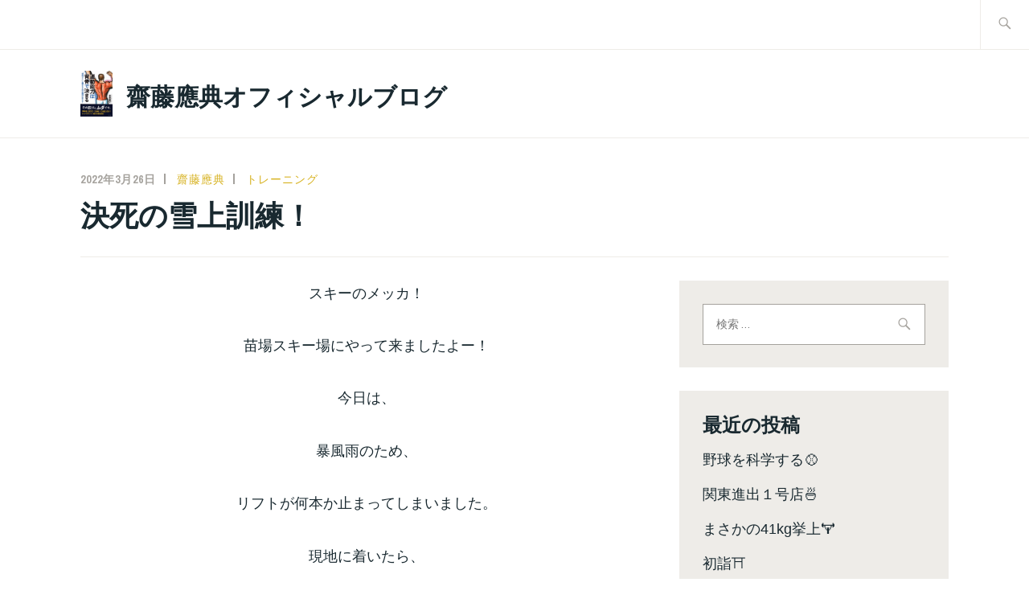

--- FILE ---
content_type: text/html; charset=UTF-8
request_url: https://blog.masanorisaito.com/2022/03/26/%E6%B1%BA%E6%AD%BB%E3%81%AE%E9%9B%AA%E4%B8%8A%E8%A8%93%E7%B7%B4%EF%BC%81/
body_size: 76297
content:
<!DOCTYPE html>
<html lang="ja" itemscope itemtype="http://schema.org/WebPage">
<head>
<meta charset="UTF-8">
<meta name="viewport" content="width=device-width, initial-scale=1">
<link rel="profile" href="http://gmpg.org/xfn/11">
<link rel="pingback" href="https://blog.masanorisaito.com/xmlrpc.php">

<title>決死の雪上訓練！ &#8211; 齋藤應典オフィシャルブログ</title>
<meta name='robots' content='max-image-preview:large' />
	<style>img:is([sizes="auto" i], [sizes^="auto," i]) { contain-intrinsic-size: 3000px 1500px }</style>
	<link rel='dns-prefetch' href='//stats.wp.com' />
<link rel='dns-prefetch' href='//fonts.googleapis.com' />
<link rel='dns-prefetch' href='//v0.wordpress.com' />
<link rel="alternate" type="application/rss+xml" title="齋藤應典オフィシャルブログ &raquo; フィード" href="https://blog.masanorisaito.com/feed/" />
<link rel="alternate" type="application/rss+xml" title="齋藤應典オフィシャルブログ &raquo; コメントフィード" href="https://blog.masanorisaito.com/comments/feed/" />
<script type="text/javascript">
/* <![CDATA[ */
window._wpemojiSettings = {"baseUrl":"https:\/\/s.w.org\/images\/core\/emoji\/16.0.1\/72x72\/","ext":".png","svgUrl":"https:\/\/s.w.org\/images\/core\/emoji\/16.0.1\/svg\/","svgExt":".svg","source":{"concatemoji":"https:\/\/blog.masanorisaito.com\/wp-includes\/js\/wp-emoji-release.min.js"}};
/*! This file is auto-generated */
!function(s,n){var o,i,e;function c(e){try{var t={supportTests:e,timestamp:(new Date).valueOf()};sessionStorage.setItem(o,JSON.stringify(t))}catch(e){}}function p(e,t,n){e.clearRect(0,0,e.canvas.width,e.canvas.height),e.fillText(t,0,0);var t=new Uint32Array(e.getImageData(0,0,e.canvas.width,e.canvas.height).data),a=(e.clearRect(0,0,e.canvas.width,e.canvas.height),e.fillText(n,0,0),new Uint32Array(e.getImageData(0,0,e.canvas.width,e.canvas.height).data));return t.every(function(e,t){return e===a[t]})}function u(e,t){e.clearRect(0,0,e.canvas.width,e.canvas.height),e.fillText(t,0,0);for(var n=e.getImageData(16,16,1,1),a=0;a<n.data.length;a++)if(0!==n.data[a])return!1;return!0}function f(e,t,n,a){switch(t){case"flag":return n(e,"\ud83c\udff3\ufe0f\u200d\u26a7\ufe0f","\ud83c\udff3\ufe0f\u200b\u26a7\ufe0f")?!1:!n(e,"\ud83c\udde8\ud83c\uddf6","\ud83c\udde8\u200b\ud83c\uddf6")&&!n(e,"\ud83c\udff4\udb40\udc67\udb40\udc62\udb40\udc65\udb40\udc6e\udb40\udc67\udb40\udc7f","\ud83c\udff4\u200b\udb40\udc67\u200b\udb40\udc62\u200b\udb40\udc65\u200b\udb40\udc6e\u200b\udb40\udc67\u200b\udb40\udc7f");case"emoji":return!a(e,"\ud83e\udedf")}return!1}function g(e,t,n,a){var r="undefined"!=typeof WorkerGlobalScope&&self instanceof WorkerGlobalScope?new OffscreenCanvas(300,150):s.createElement("canvas"),o=r.getContext("2d",{willReadFrequently:!0}),i=(o.textBaseline="top",o.font="600 32px Arial",{});return e.forEach(function(e){i[e]=t(o,e,n,a)}),i}function t(e){var t=s.createElement("script");t.src=e,t.defer=!0,s.head.appendChild(t)}"undefined"!=typeof Promise&&(o="wpEmojiSettingsSupports",i=["flag","emoji"],n.supports={everything:!0,everythingExceptFlag:!0},e=new Promise(function(e){s.addEventListener("DOMContentLoaded",e,{once:!0})}),new Promise(function(t){var n=function(){try{var e=JSON.parse(sessionStorage.getItem(o));if("object"==typeof e&&"number"==typeof e.timestamp&&(new Date).valueOf()<e.timestamp+604800&&"object"==typeof e.supportTests)return e.supportTests}catch(e){}return null}();if(!n){if("undefined"!=typeof Worker&&"undefined"!=typeof OffscreenCanvas&&"undefined"!=typeof URL&&URL.createObjectURL&&"undefined"!=typeof Blob)try{var e="postMessage("+g.toString()+"("+[JSON.stringify(i),f.toString(),p.toString(),u.toString()].join(",")+"));",a=new Blob([e],{type:"text/javascript"}),r=new Worker(URL.createObjectURL(a),{name:"wpTestEmojiSupports"});return void(r.onmessage=function(e){c(n=e.data),r.terminate(),t(n)})}catch(e){}c(n=g(i,f,p,u))}t(n)}).then(function(e){for(var t in e)n.supports[t]=e[t],n.supports.everything=n.supports.everything&&n.supports[t],"flag"!==t&&(n.supports.everythingExceptFlag=n.supports.everythingExceptFlag&&n.supports[t]);n.supports.everythingExceptFlag=n.supports.everythingExceptFlag&&!n.supports.flag,n.DOMReady=!1,n.readyCallback=function(){n.DOMReady=!0}}).then(function(){return e}).then(function(){var e;n.supports.everything||(n.readyCallback(),(e=n.source||{}).concatemoji?t(e.concatemoji):e.wpemoji&&e.twemoji&&(t(e.twemoji),t(e.wpemoji)))}))}((window,document),window._wpemojiSettings);
/* ]]> */
</script>
<style id='wp-emoji-styles-inline-css' type='text/css'>

	img.wp-smiley, img.emoji {
		display: inline !important;
		border: none !important;
		box-shadow: none !important;
		height: 1em !important;
		width: 1em !important;
		margin: 0 0.07em !important;
		vertical-align: -0.1em !important;
		background: none !important;
		padding: 0 !important;
	}
</style>
<link rel='stylesheet' id='wp-block-library-css' href='https://blog.masanorisaito.com/wp-includes/css/dist/block-library/style.min.css' type='text/css' media='all' />
<style id='classic-theme-styles-inline-css' type='text/css'>
/*! This file is auto-generated */
.wp-block-button__link{color:#fff;background-color:#32373c;border-radius:9999px;box-shadow:none;text-decoration:none;padding:calc(.667em + 2px) calc(1.333em + 2px);font-size:1.125em}.wp-block-file__button{background:#32373c;color:#fff;text-decoration:none}
</style>
<link rel='stylesheet' id='mediaelement-css' href='https://blog.masanorisaito.com/wp-includes/js/mediaelement/mediaelementplayer-legacy.min.css' type='text/css' media='all' />
<link rel='stylesheet' id='wp-mediaelement-css' href='https://blog.masanorisaito.com/wp-includes/js/mediaelement/wp-mediaelement.min.css' type='text/css' media='all' />
<style id='jetpack-sharing-buttons-style-inline-css' type='text/css'>
.jetpack-sharing-buttons__services-list{display:flex;flex-direction:row;flex-wrap:wrap;gap:0;list-style-type:none;margin:5px;padding:0}.jetpack-sharing-buttons__services-list.has-small-icon-size{font-size:12px}.jetpack-sharing-buttons__services-list.has-normal-icon-size{font-size:16px}.jetpack-sharing-buttons__services-list.has-large-icon-size{font-size:24px}.jetpack-sharing-buttons__services-list.has-huge-icon-size{font-size:36px}@media print{.jetpack-sharing-buttons__services-list{display:none!important}}.editor-styles-wrapper .wp-block-jetpack-sharing-buttons{gap:0;padding-inline-start:0}ul.jetpack-sharing-buttons__services-list.has-background{padding:1.25em 2.375em}
</style>
<style id='global-styles-inline-css' type='text/css'>
:root{--wp--preset--aspect-ratio--square: 1;--wp--preset--aspect-ratio--4-3: 4/3;--wp--preset--aspect-ratio--3-4: 3/4;--wp--preset--aspect-ratio--3-2: 3/2;--wp--preset--aspect-ratio--2-3: 2/3;--wp--preset--aspect-ratio--16-9: 16/9;--wp--preset--aspect-ratio--9-16: 9/16;--wp--preset--color--black: #192930;--wp--preset--color--cyan-bluish-gray: #abb8c3;--wp--preset--color--white: #ffffff;--wp--preset--color--pale-pink: #f78da7;--wp--preset--color--vivid-red: #cf2e2e;--wp--preset--color--luminous-vivid-orange: #ff6900;--wp--preset--color--luminous-vivid-amber: #fcb900;--wp--preset--color--light-green-cyan: #7bdcb5;--wp--preset--color--vivid-green-cyan: #00d084;--wp--preset--color--pale-cyan-blue: #8ed1fc;--wp--preset--color--vivid-cyan-blue: #0693e3;--wp--preset--color--vivid-purple: #9b51e0;--wp--preset--color--dark-gray: #474f53;--wp--preset--color--medium-gray: #a5a29d;--wp--preset--color--light-gray: #eeece8;--wp--preset--color--yellow: #d7b221;--wp--preset--color--dark-yellow: #9c8012;--wp--preset--gradient--vivid-cyan-blue-to-vivid-purple: linear-gradient(135deg,rgba(6,147,227,1) 0%,rgb(155,81,224) 100%);--wp--preset--gradient--light-green-cyan-to-vivid-green-cyan: linear-gradient(135deg,rgb(122,220,180) 0%,rgb(0,208,130) 100%);--wp--preset--gradient--luminous-vivid-amber-to-luminous-vivid-orange: linear-gradient(135deg,rgba(252,185,0,1) 0%,rgba(255,105,0,1) 100%);--wp--preset--gradient--luminous-vivid-orange-to-vivid-red: linear-gradient(135deg,rgba(255,105,0,1) 0%,rgb(207,46,46) 100%);--wp--preset--gradient--very-light-gray-to-cyan-bluish-gray: linear-gradient(135deg,rgb(238,238,238) 0%,rgb(169,184,195) 100%);--wp--preset--gradient--cool-to-warm-spectrum: linear-gradient(135deg,rgb(74,234,220) 0%,rgb(151,120,209) 20%,rgb(207,42,186) 40%,rgb(238,44,130) 60%,rgb(251,105,98) 80%,rgb(254,248,76) 100%);--wp--preset--gradient--blush-light-purple: linear-gradient(135deg,rgb(255,206,236) 0%,rgb(152,150,240) 100%);--wp--preset--gradient--blush-bordeaux: linear-gradient(135deg,rgb(254,205,165) 0%,rgb(254,45,45) 50%,rgb(107,0,62) 100%);--wp--preset--gradient--luminous-dusk: linear-gradient(135deg,rgb(255,203,112) 0%,rgb(199,81,192) 50%,rgb(65,88,208) 100%);--wp--preset--gradient--pale-ocean: linear-gradient(135deg,rgb(255,245,203) 0%,rgb(182,227,212) 50%,rgb(51,167,181) 100%);--wp--preset--gradient--electric-grass: linear-gradient(135deg,rgb(202,248,128) 0%,rgb(113,206,126) 100%);--wp--preset--gradient--midnight: linear-gradient(135deg,rgb(2,3,129) 0%,rgb(40,116,252) 100%);--wp--preset--font-size--small: 13px;--wp--preset--font-size--medium: 20px;--wp--preset--font-size--large: 36px;--wp--preset--font-size--x-large: 42px;--wp--preset--spacing--20: 0.44rem;--wp--preset--spacing--30: 0.67rem;--wp--preset--spacing--40: 1rem;--wp--preset--spacing--50: 1.5rem;--wp--preset--spacing--60: 2.25rem;--wp--preset--spacing--70: 3.38rem;--wp--preset--spacing--80: 5.06rem;--wp--preset--shadow--natural: 6px 6px 9px rgba(0, 0, 0, 0.2);--wp--preset--shadow--deep: 12px 12px 50px rgba(0, 0, 0, 0.4);--wp--preset--shadow--sharp: 6px 6px 0px rgba(0, 0, 0, 0.2);--wp--preset--shadow--outlined: 6px 6px 0px -3px rgba(255, 255, 255, 1), 6px 6px rgba(0, 0, 0, 1);--wp--preset--shadow--crisp: 6px 6px 0px rgba(0, 0, 0, 1);}:where(.is-layout-flex){gap: 0.5em;}:where(.is-layout-grid){gap: 0.5em;}body .is-layout-flex{display: flex;}.is-layout-flex{flex-wrap: wrap;align-items: center;}.is-layout-flex > :is(*, div){margin: 0;}body .is-layout-grid{display: grid;}.is-layout-grid > :is(*, div){margin: 0;}:where(.wp-block-columns.is-layout-flex){gap: 2em;}:where(.wp-block-columns.is-layout-grid){gap: 2em;}:where(.wp-block-post-template.is-layout-flex){gap: 1.25em;}:where(.wp-block-post-template.is-layout-grid){gap: 1.25em;}.has-black-color{color: var(--wp--preset--color--black) !important;}.has-cyan-bluish-gray-color{color: var(--wp--preset--color--cyan-bluish-gray) !important;}.has-white-color{color: var(--wp--preset--color--white) !important;}.has-pale-pink-color{color: var(--wp--preset--color--pale-pink) !important;}.has-vivid-red-color{color: var(--wp--preset--color--vivid-red) !important;}.has-luminous-vivid-orange-color{color: var(--wp--preset--color--luminous-vivid-orange) !important;}.has-luminous-vivid-amber-color{color: var(--wp--preset--color--luminous-vivid-amber) !important;}.has-light-green-cyan-color{color: var(--wp--preset--color--light-green-cyan) !important;}.has-vivid-green-cyan-color{color: var(--wp--preset--color--vivid-green-cyan) !important;}.has-pale-cyan-blue-color{color: var(--wp--preset--color--pale-cyan-blue) !important;}.has-vivid-cyan-blue-color{color: var(--wp--preset--color--vivid-cyan-blue) !important;}.has-vivid-purple-color{color: var(--wp--preset--color--vivid-purple) !important;}.has-black-background-color{background-color: var(--wp--preset--color--black) !important;}.has-cyan-bluish-gray-background-color{background-color: var(--wp--preset--color--cyan-bluish-gray) !important;}.has-white-background-color{background-color: var(--wp--preset--color--white) !important;}.has-pale-pink-background-color{background-color: var(--wp--preset--color--pale-pink) !important;}.has-vivid-red-background-color{background-color: var(--wp--preset--color--vivid-red) !important;}.has-luminous-vivid-orange-background-color{background-color: var(--wp--preset--color--luminous-vivid-orange) !important;}.has-luminous-vivid-amber-background-color{background-color: var(--wp--preset--color--luminous-vivid-amber) !important;}.has-light-green-cyan-background-color{background-color: var(--wp--preset--color--light-green-cyan) !important;}.has-vivid-green-cyan-background-color{background-color: var(--wp--preset--color--vivid-green-cyan) !important;}.has-pale-cyan-blue-background-color{background-color: var(--wp--preset--color--pale-cyan-blue) !important;}.has-vivid-cyan-blue-background-color{background-color: var(--wp--preset--color--vivid-cyan-blue) !important;}.has-vivid-purple-background-color{background-color: var(--wp--preset--color--vivid-purple) !important;}.has-black-border-color{border-color: var(--wp--preset--color--black) !important;}.has-cyan-bluish-gray-border-color{border-color: var(--wp--preset--color--cyan-bluish-gray) !important;}.has-white-border-color{border-color: var(--wp--preset--color--white) !important;}.has-pale-pink-border-color{border-color: var(--wp--preset--color--pale-pink) !important;}.has-vivid-red-border-color{border-color: var(--wp--preset--color--vivid-red) !important;}.has-luminous-vivid-orange-border-color{border-color: var(--wp--preset--color--luminous-vivid-orange) !important;}.has-luminous-vivid-amber-border-color{border-color: var(--wp--preset--color--luminous-vivid-amber) !important;}.has-light-green-cyan-border-color{border-color: var(--wp--preset--color--light-green-cyan) !important;}.has-vivid-green-cyan-border-color{border-color: var(--wp--preset--color--vivid-green-cyan) !important;}.has-pale-cyan-blue-border-color{border-color: var(--wp--preset--color--pale-cyan-blue) !important;}.has-vivid-cyan-blue-border-color{border-color: var(--wp--preset--color--vivid-cyan-blue) !important;}.has-vivid-purple-border-color{border-color: var(--wp--preset--color--vivid-purple) !important;}.has-vivid-cyan-blue-to-vivid-purple-gradient-background{background: var(--wp--preset--gradient--vivid-cyan-blue-to-vivid-purple) !important;}.has-light-green-cyan-to-vivid-green-cyan-gradient-background{background: var(--wp--preset--gradient--light-green-cyan-to-vivid-green-cyan) !important;}.has-luminous-vivid-amber-to-luminous-vivid-orange-gradient-background{background: var(--wp--preset--gradient--luminous-vivid-amber-to-luminous-vivid-orange) !important;}.has-luminous-vivid-orange-to-vivid-red-gradient-background{background: var(--wp--preset--gradient--luminous-vivid-orange-to-vivid-red) !important;}.has-very-light-gray-to-cyan-bluish-gray-gradient-background{background: var(--wp--preset--gradient--very-light-gray-to-cyan-bluish-gray) !important;}.has-cool-to-warm-spectrum-gradient-background{background: var(--wp--preset--gradient--cool-to-warm-spectrum) !important;}.has-blush-light-purple-gradient-background{background: var(--wp--preset--gradient--blush-light-purple) !important;}.has-blush-bordeaux-gradient-background{background: var(--wp--preset--gradient--blush-bordeaux) !important;}.has-luminous-dusk-gradient-background{background: var(--wp--preset--gradient--luminous-dusk) !important;}.has-pale-ocean-gradient-background{background: var(--wp--preset--gradient--pale-ocean) !important;}.has-electric-grass-gradient-background{background: var(--wp--preset--gradient--electric-grass) !important;}.has-midnight-gradient-background{background: var(--wp--preset--gradient--midnight) !important;}.has-small-font-size{font-size: var(--wp--preset--font-size--small) !important;}.has-medium-font-size{font-size: var(--wp--preset--font-size--medium) !important;}.has-large-font-size{font-size: var(--wp--preset--font-size--large) !important;}.has-x-large-font-size{font-size: var(--wp--preset--font-size--x-large) !important;}
:where(.wp-block-post-template.is-layout-flex){gap: 1.25em;}:where(.wp-block-post-template.is-layout-grid){gap: 1.25em;}
:where(.wp-block-columns.is-layout-flex){gap: 2em;}:where(.wp-block-columns.is-layout-grid){gap: 2em;}
:root :where(.wp-block-pullquote){font-size: 1.5em;line-height: 1.6;}
</style>
<link rel='stylesheet' id='parent-style-css' href='https://blog.masanorisaito.com/wp-content/themes/ixion/style.css' type='text/css' media='all' />
<link rel='stylesheet' id='child-style-css' href='https://blog.masanorisaito.com/wp-content/themes/Ixion-child/style.css' type='text/css' media='all' />
<link rel='stylesheet' id='ixion-style-css' href='https://blog.masanorisaito.com/wp-content/themes/Ixion-child/style.css' type='text/css' media='all' />
<link rel='stylesheet' id='ixion-blocks-css' href='https://blog.masanorisaito.com/wp-content/themes/ixion/blocks.css' type='text/css' media='all' />
<link rel='stylesheet' id='ixion-fonts-archivo-css' href='//fonts.googleapis.com/css?family=Archivo+Narrow%3A400%2C400i%2C700%2C700i&#038;subset=latin%2Clatin-ext' type='text/css' media='all' />
<link rel='stylesheet' id='ixion-fonts-cooper-css' href='https://blog.masanorisaito.com/wp-content/themes/ixion/assets/fonts/cooperhewitt.css' type='text/css' media='all' />
<link rel='stylesheet' id='genericons-css' href='https://blog.masanorisaito.com/wp-content/plugins/jetpack/_inc/genericons/genericons/genericons.css' type='text/css' media='all' />
<link rel="https://api.w.org/" href="https://blog.masanorisaito.com/wp-json/" /><link rel="alternate" title="JSON" type="application/json" href="https://blog.masanorisaito.com/wp-json/wp/v2/posts/19182" /><link rel="EditURI" type="application/rsd+xml" title="RSD" href="https://blog.masanorisaito.com/xmlrpc.php?rsd" />
<meta name="generator" content="WordPress 6.8.3" />
<link rel="canonical" href="https://blog.masanorisaito.com/2022/03/26/%e6%b1%ba%e6%ad%bb%e3%81%ae%e9%9b%aa%e4%b8%8a%e8%a8%93%e7%b7%b4%ef%bc%81/" />
<link rel='shortlink' href='https://wp.me/p9OdV6-4Zo' />
<link rel="alternate" title="oEmbed (JSON)" type="application/json+oembed" href="https://blog.masanorisaito.com/wp-json/oembed/1.0/embed?url=https%3A%2F%2Fblog.masanorisaito.com%2F2022%2F03%2F26%2F%25e6%25b1%25ba%25e6%25ad%25bb%25e3%2581%25ae%25e9%259b%25aa%25e4%25b8%258a%25e8%25a8%2593%25e7%25b7%25b4%25ef%25bc%2581%2F" />
<link rel="alternate" title="oEmbed (XML)" type="text/xml+oembed" href="https://blog.masanorisaito.com/wp-json/oembed/1.0/embed?url=https%3A%2F%2Fblog.masanorisaito.com%2F2022%2F03%2F26%2F%25e6%25b1%25ba%25e6%25ad%25bb%25e3%2581%25ae%25e9%259b%25aa%25e4%25b8%258a%25e8%25a8%2593%25e7%25b7%25b4%25ef%25bc%2581%2F&#038;format=xml" />
	<style>img#wpstats{display:none}</style>
		<style type="text/css">.recentcomments a{display:inline !important;padding:0 !important;margin:0 !important;}</style>
<!-- Jetpack Open Graph Tags -->
<meta property="og:type" content="article" />
<meta property="og:title" content="決死の雪上訓練！" />
<meta property="og:url" content="https://blog.masanorisaito.com/2022/03/26/%e6%b1%ba%e6%ad%bb%e3%81%ae%e9%9b%aa%e4%b8%8a%e8%a8%93%e7%b7%b4%ef%bc%81/" />
<meta property="og:description" content="スキーのメッカ！ 苗場スキー場にやって来ましたよー！ 今日は、 暴風雨のため、 リフトが何本か止まってしまいま&hellip;" />
<meta property="article:published_time" content="2022-03-26T08:48:23+00:00" />
<meta property="article:modified_time" content="2022-03-26T10:12:25+00:00" />
<meta property="og:site_name" content="齋藤應典オフィシャルブログ" />
<meta property="og:image" content="https://blog.masanorisaito.com/wp-content/uploads/2022/03/27BA6F3F-AD04-4A8F-A205-75BA9DBAD708-e1648283582216.jpeg" />
<meta property="og:image:width" content="480" />
<meta property="og:image:height" content="360" />
<meta property="og:image:alt" content="" />
<meta property="og:locale" content="ja_JP" />
<meta name="twitter:text:title" content="決死の雪上訓練！" />
<meta name="twitter:image" content="https://blog.masanorisaito.com/wp-content/uploads/2022/03/27BA6F3F-AD04-4A8F-A205-75BA9DBAD708-e1648283582216.jpeg?w=640" />
<meta name="twitter:card" content="summary_large_image" />

<!-- End Jetpack Open Graph Tags -->
</head>

<body class="wp-singular post-template-default single single-post postid-19182 single-format-standard wp-custom-logo wp-embed-responsive wp-theme-ixion wp-child-theme-Ixion-child singular no-featured-posts">
<div id="page" class="site">
	<a class="skip-link screen-reader-text" href="#content">コンテンツへスキップ</a>

	<header id="masthead" class="site-header" role="banner">

		<div class="utility-container">
						
<form role="search" method="get" class="search-form" action="https://blog.masanorisaito.com/">
	<label>
		<span class="screen-reader-text">検索:</span>
		<input type="search" class="search-field"
		placeholder="検索 &hellip;"
		value="" name="s"
		title="検索:" />
		<span class="search-form-icon"></span>
	</label>
	<input type="submit" class="search-submit"
		value="検索" />
</form>
		</div>

		<div class="branding-container">
					<div class="site-branding">
			<a href="https://blog.masanorisaito.com/" class="custom-logo-link" rel="home"><img width="415" height="595" src="https://blog.masanorisaito.com/wp-content/uploads/2018/03/img_8448-1.jpg" class="custom-logo" alt="齋藤應典オフィシャルブログ" decoding="async" fetchpriority="high" srcset="https://blog.masanorisaito.com/wp-content/uploads/2018/03/img_8448-1.jpg 415w, https://blog.masanorisaito.com/wp-content/uploads/2018/03/img_8448-1-209x300.jpg 209w" sizes="(max-width: 415px) 100vw, 415px" /></a>
								<p class="site-title"><a href="https://blog.masanorisaito.com/" rel="home">齋藤應典オフィシャルブログ</a></p>
					</div><!-- .site-branding -->
			<nav id="site-navigation" class="main-navigation" role="navigation">
	<button class="menu-toggle" aria-controls="top-menu" aria-expanded="false">メニュー</button>
	</nav>
		</div>

	</header>

	
	<div id="content" class="site-content">

<!-- <div class="post-thumbnail"><img width="480" height="360" src="https://blog.masanorisaito.com/wp-content/uploads/2022/03/27BA6F3F-AD04-4A8F-A205-75BA9DBAD708-e1648283582216.jpeg" class="attachment-ixion-featured-image size-ixion-featured-image wp-post-image" alt="" decoding="async" /></div> -->

		<div class="entry-meta">
			<span class="posted-on"><a href="https://blog.masanorisaito.com/2022/03/26/%e6%b1%ba%e6%ad%bb%e3%81%ae%e9%9b%aa%e4%b8%8a%e8%a8%93%e7%b7%b4%ef%bc%81/" rel="bookmark"><time class="entry-date published" datetime="2022-03-26T17:48:23+09:00">2022年3月26日</time><time class="updated" datetime="2022-03-26T19:12:25+09:00">2022年3月26日</time></a></span> <span class="byline"><span class="author vcard"><a class="url fn n" href="https://blog.masanorisaito.com/author/users_001/">齋藤應典</a></span></span> <span class="cat-links"><a href="https://blog.masanorisaito.com/category/%e3%83%88%e3%83%ac%e3%83%bc%e3%83%8b%e3%83%b3%e3%82%b0/" rel="category tag">トレーニング</a></span>					</div><!-- .entry-meta -->
<h1 class="entry-title">決死の雪上訓練！</h1>
	<div id="primary" class="content-area">
		<main id="main" class="site-main" role="main">

		
<article id="post-19182" class="post-19182 post type-post status-publish format-standard has-post-thumbnail hentry category-20">
	<div class="entry-body">
		<header class="entry-header">
					</header>
		<div class="entry-content">
			<p style="text-align: center;">スキーのメッカ！</p>
<p style="text-align: center;">苗場スキー場にやって来ましたよー！</p>
<p style="text-align: center;">今日は、</p>
<p style="text-align: center;">暴風雨のため、</p>
<p style="text-align: center;">リフトが何本か止まってしまいました。</p>
<p style="text-align: center;">現地に着いたら、</p>
<p style="text-align: center;">雨もかなり降っていました。</p>
<p style="text-align: center;"><img decoding="async" class="aligncenter size-full wp-image-19183" src="https://blog.masanorisaito.com/wp-content/uploads/2022/03/8F1C7B9D-448B-4DB6-AF5B-03F293535C2F-e1648282075140.jpeg" alt="" width="480" height="355" /></p>
<p style="text-align: center;">暴風雨ごときに負けてたまるか！</p>
<p style="text-align: center;">早速、ゲレンデに飛び立つぞ！</p>
<p style="text-align: center;">AM11:08</p>
<p style="text-align: center;">と、</p>
<p style="text-align: center;">リフト乗り場に来てみると………。</p>
<p style="text-align: center;">大行列！</p>
<p style="text-align: center;">！(◎_◎;)</p>
<p style="text-align: center;"><img decoding="async" class="aligncenter size-full wp-image-19184" src="https://blog.masanorisaito.com/wp-content/uploads/2022/03/3C02120E-A087-4DF7-9A4E-776102B093BD-e1648282279200.jpeg" alt="" width="480" height="360" /></p>
<p style="text-align: center;">ここは、</p>
<p style="text-align: center;">東京ディズニーランドか？</p>
<p style="text-align: center;">20分は待ちました。</p>
<p style="text-align: center;"><img loading="lazy" decoding="async" class="aligncenter size-full wp-image-19187" src="https://blog.masanorisaito.com/wp-content/uploads/2022/03/C24B1570-A4F0-4E1A-A0F3-A2A4ED3BF101-e1648283116735.jpeg" alt="" width="480" height="356" /></p>
<p style="text-align: center;">リフトに乗っている筆者。</p>
<p style="text-align: center;">かなりの強風でガンガン揺れます。</p>
<p style="text-align: center;">めっちゃ寒かったです💦</p>
<p style="text-align: center;">あっ、</p>
<p style="text-align: center;">ちなみにゲレンデでの写真は、</p>
<p style="text-align: center;">これが最後になります。</p>
<p style="text-align: center;">寒くて、びしょ濡れで、</p>
<p style="text-align: center;">撮れるような状況ではありませんので！</p>
<p style="text-align: center;">PM13:04</p>
<p style="text-align: center;">フードコートに来ました。</p>
<p style="text-align: center;">昼食です。</p>
<p style="text-align: center;"><img loading="lazy" decoding="async" class="aligncenter size-full wp-image-19188" src="https://blog.masanorisaito.com/wp-content/uploads/2022/03/EDD5BC8A-4122-46DE-9356-97415FFDC424-e1648283434150.jpeg" alt="" width="480" height="361" srcset="https://blog.masanorisaito.com/wp-content/uploads/2022/03/EDD5BC8A-4122-46DE-9356-97415FFDC424-e1648283434150.jpeg 480w, https://blog.masanorisaito.com/wp-content/uploads/2022/03/EDD5BC8A-4122-46DE-9356-97415FFDC424-e1648283434150-350x262.jpeg 350w" sizes="auto, (max-width: 480px) 100vw, 480px" /></p>
<p style="text-align: center;">こちらも超満員！</p>
<p style="text-align: center;">さすが苗場です😋</p>
<p style="text-align: center;"><img loading="lazy" decoding="async" class="aligncenter size-full wp-image-19189" src="https://blog.masanorisaito.com/wp-content/uploads/2022/03/27BA6F3F-AD04-4A8F-A205-75BA9DBAD708-e1648283582216.jpeg" alt="" width="480" height="360" /></p>
<p style="text-align: center;">BLTサンドを頂きました。</p>
<p style="text-align: center;">これが、かなり美味しかった。</p>
<p style="text-align: center;">やはり、</p>
<p style="text-align: center;">KUA AINAは、</p>
<p style="text-align: center;">ちょっと高いけど美味しいですよね。</p>
<p style="text-align: center;"><img loading="lazy" decoding="async" class="aligncenter size-full wp-image-19190" src="https://blog.masanorisaito.com/wp-content/uploads/2022/03/F579C77E-E7BE-4164-B1FE-78FE246A33C7-e1648283833536.jpeg" alt="" width="480" height="351" /></p>
<p style="text-align: center;">PM2:41</p>
<p style="text-align: center;">おやつタイムに糖質補給。</p>
<p style="text-align: center;">カスタードチョコクレープ🍫</p>
<p style="text-align: center;"><img loading="lazy" decoding="async" class="aligncenter size-full wp-image-19191" src="https://blog.masanorisaito.com/wp-content/uploads/2022/03/DB96068F-E185-4507-B286-349735D607F4-e1648283944738.jpeg" alt="" width="480" height="360" /></p>
<p style="text-align: center;">なんてったって命がけの訓練！</p>
<p style="text-align: center;">練習の合間に食べるクレープは、</p>
<p style="text-align: center;">格別ですね。</p>
<p style="text-align: center;"><img loading="lazy" decoding="async" class="aligncenter size-full wp-image-19192" src="https://blog.masanorisaito.com/wp-content/uploads/2022/03/3FED8CEA-B867-4B42-9159-34F07CDA5B5A-e1648284185243.jpeg" alt="" width="480" height="360" /></p>
<p style="text-align: center;">PM4:42</p>
<p style="text-align: center;">味噌ラーメン🍜</p>
<p style="text-align: center;">これにて、</p>
<p style="text-align: center;">本日の訓練は終了です😋</p>
<p style="text-align: center;"><img loading="lazy" decoding="async" class="aligncenter size-full wp-image-19193" src="https://blog.masanorisaito.com/wp-content/uploads/2022/03/E56962EF-B610-4A6A-A773-3FADE1E305C7-e1648284398223.jpeg" alt="" width="480" height="360" /></p>
<p style="text-align: center;">今日は、</p>
<p style="text-align: center;">悲しくなるような悪天候の中、</p>
<p style="text-align: center;">とても良い練習ができたと思います。</p>
<p style="text-align: center;">お疲れ様でした〜〜〜😋</p>
<p style="text-align: center;">さぁ、急いで東京に戻ります。</p>
		</div><!-- .entry-content -->

			<footer class="entry-footer">
			</footer><!-- .entry-footer -->
				<div class="entry-author author-avatar-show">
						<div class="author-avatar">
				<img alt='' src='https://secure.gravatar.com/avatar/1374aa62f66f6e2929bebea18f0bc8c53c7a6c0b22e230f6fc6853154654c370?s=60&#038;d=mm&#038;r=g' srcset='https://secure.gravatar.com/avatar/1374aa62f66f6e2929bebea18f0bc8c53c7a6c0b22e230f6fc6853154654c370?s=120&#038;d=mm&#038;r=g 2x' class='avatar avatar-60 photo' height='60' width='60' loading='lazy' decoding='async'/>			</div><!-- .author-avatar -->
			
			<div class="author-heading">
				<h2 class="author-title">
					投稿者: <span class="author-name">齋藤應典</span>				</h2>
			</div><!-- .author-heading -->

			<p class="author-bio">
								<a class="author-link" href="https://blog.masanorisaito.com/author/users_001/" rel="author">
					齋藤應典 のすべての投稿を表示				</a>
			</p><!-- .author-bio -->
		</div><!-- .entry-auhtor -->
			</div> <!-- .entry-body -->
</article><!-- #post-## -->

	<nav class="navigation post-navigation" aria-label="投稿">
		<h2 class="screen-reader-text">投稿ナビゲーション</h2>
		<div class="nav-links"><div class="nav-previous"><a href="https://blog.masanorisaito.com/2022/03/16/%e6%98%a5%e3%81%ae%e7%ad%8b%e8%82%89%e7%a5%ad%e3%82%8a%ef%bc%81/" rel="prev">春の筋肉祭り！</a></div><div class="nav-next"><a href="https://blog.masanorisaito.com/2022/03/29/%e3%81%be%e3%81%9f%e7%97%85%e6%b0%97%e3%81%8c%e5%a7%8b%e3%81%be%e3%82%8a%e3%81%be%e3%81%97%e3%81%9f%f0%9f%98%b9/" rel="next">また病気が始まりました😹</a></div></div>
	</nav>
		</main>
	</div>

<aside id="secondary" class="widget-area" role="complementary">
	<section id="search-2" class="widget widget_search">
<form role="search" method="get" class="search-form" action="https://blog.masanorisaito.com/">
	<label>
		<span class="screen-reader-text">検索:</span>
		<input type="search" class="search-field"
		placeholder="検索 &hellip;"
		value="" name="s"
		title="検索:" />
		<span class="search-form-icon"></span>
	</label>
	<input type="submit" class="search-submit"
		value="検索" />
</form>
</section>
		<section id="recent-posts-2" class="widget widget_recent_entries">
		<h2 class="widget-title">最近の投稿</h2>
		<ul>
											<li>
					<a href="https://blog.masanorisaito.com/2026/01/24/%e9%87%8e%e7%90%83%e3%82%92%e7%a7%91%e5%ad%a6%e3%81%99%e3%82%8b%e2%9a%be%ef%b8%8f/">野球を科学する⚾️</a>
									</li>
											<li>
					<a href="https://blog.masanorisaito.com/2026/01/22/%e9%96%a2%e6%9d%b1%e9%80%b2%e5%87%ba%ef%bc%91%e5%8f%b7%e5%ba%97%f0%9f%8d%9c/">関東進出１号店🍜</a>
									</li>
											<li>
					<a href="https://blog.masanorisaito.com/2026/01/13/%e3%81%be%e3%81%95%e3%81%8b%e3%81%ae41kg%e6%8c%99%e4%b8%8a%f0%9f%8f%8b%ef%b8%8f/">まさかの41kg挙上🏋️</a>
									</li>
											<li>
					<a href="https://blog.masanorisaito.com/2026/01/09/%e5%88%9d%e8%a9%a3%e2%9b%a9%ef%b8%8f/">初詣⛩️</a>
									</li>
											<li>
					<a href="https://blog.masanorisaito.com/2026/01/08/okamisan-forever%f0%9f%91%a7/">OKAMISAN Forever👧</a>
									</li>
					</ul>

		</section><section id="recent-comments-2" class="widget widget_recent_comments"><h2 class="widget-title">最近のコメント</h2><ul id="recentcomments"><li class="recentcomments"><a href="https://blog.masanorisaito.com/2019/12/27/%e4%b8%ad%e5%ad%a6%e7%94%9f%e3%81%ae%e7%ad%8b%e3%83%88%e3%83%ac%e5%8a%b9%e6%9e%9c%ef%bc%81/#comment-168">中学生の筋トレ効果！</a> に <span class="comment-author-link">齋藤應典</span> より</li><li class="recentcomments"><a href="https://blog.masanorisaito.com/2019/12/27/%e4%b8%ad%e5%ad%a6%e7%94%9f%e3%81%ae%e7%ad%8b%e3%83%88%e3%83%ac%e5%8a%b9%e6%9e%9c%ef%bc%81/#comment-167">中学生の筋トレ効果！</a> に <span class="comment-author-link">岡田 有沙</span> より</li><li class="recentcomments"><a href="https://blog.masanorisaito.com/2019/01/31/%e8%a1%a3%e9%a1%9e%e3%81%ae%e3%82%b9%e3%83%bc%e3%83%91%e3%83%bc%e3%83%89%e3%82%af%e3%82%bf%e3%83%bc/#comment-153">スーパードクター現る！</a> に <span class="comment-author-link">齋藤應典</span> より</li><li class="recentcomments"><a href="https://blog.masanorisaito.com/2019/01/31/%e8%a1%a3%e9%a1%9e%e3%81%ae%e3%82%b9%e3%83%bc%e3%83%91%e3%83%bc%e3%83%89%e3%82%af%e3%82%bf%e3%83%bc/#comment-152">スーパードクター現る！</a> に <span class="comment-author-link"><a href="http://re704.cm" class="url" rel="ugc external nofollow">山崎隆正</a></span> より</li><li class="recentcomments"><a href="https://blog.masanorisaito.com/2018/10/30/%e6%89%8b%e8%a9%b1%e3%82%b5%e3%83%bc%e3%82%af%e3%83%ab%e3%81%9f%e3%82%93%e3%81%bd%e3%81%bd/#comment-144">たんぽぽ学級での講演会</a> に <span class="comment-author-link">齋藤應典</span> より</li></ul></section><section id="meta-2" class="widget widget_meta"><h2 class="widget-title">メタ情報</h2>
		<ul>
						<li><a href="https://blog.masanorisaito.com/wp-login.php">ログイン</a></li>
			<li><a href="https://blog.masanorisaito.com/feed/">投稿フィード</a></li>
			<li><a href="https://blog.masanorisaito.com/comments/feed/">コメントフィード</a></li>

			<li><a href="https://ja.wordpress.org/">WordPress.org</a></li>
		</ul>

		</section><section id="archives-2" class="widget widget_archive"><h2 class="widget-title">アーカイブ</h2>
			<ul>
					<li><a href='https://blog.masanorisaito.com/2026/01/'>2026年1月</a></li>
	<li><a href='https://blog.masanorisaito.com/2025/12/'>2025年12月</a></li>
	<li><a href='https://blog.masanorisaito.com/2025/11/'>2025年11月</a></li>
	<li><a href='https://blog.masanorisaito.com/2025/10/'>2025年10月</a></li>
	<li><a href='https://blog.masanorisaito.com/2025/09/'>2025年9月</a></li>
	<li><a href='https://blog.masanorisaito.com/2025/08/'>2025年8月</a></li>
	<li><a href='https://blog.masanorisaito.com/2025/07/'>2025年7月</a></li>
	<li><a href='https://blog.masanorisaito.com/2025/05/'>2025年5月</a></li>
	<li><a href='https://blog.masanorisaito.com/2025/04/'>2025年4月</a></li>
	<li><a href='https://blog.masanorisaito.com/2025/03/'>2025年3月</a></li>
	<li><a href='https://blog.masanorisaito.com/2025/02/'>2025年2月</a></li>
	<li><a href='https://blog.masanorisaito.com/2025/01/'>2025年1月</a></li>
	<li><a href='https://blog.masanorisaito.com/2024/12/'>2024年12月</a></li>
	<li><a href='https://blog.masanorisaito.com/2024/11/'>2024年11月</a></li>
	<li><a href='https://blog.masanorisaito.com/2024/10/'>2024年10月</a></li>
	<li><a href='https://blog.masanorisaito.com/2024/09/'>2024年9月</a></li>
	<li><a href='https://blog.masanorisaito.com/2024/08/'>2024年8月</a></li>
	<li><a href='https://blog.masanorisaito.com/2024/07/'>2024年7月</a></li>
	<li><a href='https://blog.masanorisaito.com/2024/04/'>2024年4月</a></li>
	<li><a href='https://blog.masanorisaito.com/2024/03/'>2024年3月</a></li>
	<li><a href='https://blog.masanorisaito.com/2024/02/'>2024年2月</a></li>
	<li><a href='https://blog.masanorisaito.com/2024/01/'>2024年1月</a></li>
	<li><a href='https://blog.masanorisaito.com/2023/12/'>2023年12月</a></li>
	<li><a href='https://blog.masanorisaito.com/2023/10/'>2023年10月</a></li>
	<li><a href='https://blog.masanorisaito.com/2023/09/'>2023年9月</a></li>
	<li><a href='https://blog.masanorisaito.com/2023/08/'>2023年8月</a></li>
	<li><a href='https://blog.masanorisaito.com/2023/07/'>2023年7月</a></li>
	<li><a href='https://blog.masanorisaito.com/2023/06/'>2023年6月</a></li>
	<li><a href='https://blog.masanorisaito.com/2023/05/'>2023年5月</a></li>
	<li><a href='https://blog.masanorisaito.com/2023/04/'>2023年4月</a></li>
	<li><a href='https://blog.masanorisaito.com/2023/03/'>2023年3月</a></li>
	<li><a href='https://blog.masanorisaito.com/2023/02/'>2023年2月</a></li>
	<li><a href='https://blog.masanorisaito.com/2023/01/'>2023年1月</a></li>
	<li><a href='https://blog.masanorisaito.com/2022/12/'>2022年12月</a></li>
	<li><a href='https://blog.masanorisaito.com/2022/11/'>2022年11月</a></li>
	<li><a href='https://blog.masanorisaito.com/2022/10/'>2022年10月</a></li>
	<li><a href='https://blog.masanorisaito.com/2022/09/'>2022年9月</a></li>
	<li><a href='https://blog.masanorisaito.com/2022/08/'>2022年8月</a></li>
	<li><a href='https://blog.masanorisaito.com/2022/07/'>2022年7月</a></li>
	<li><a href='https://blog.masanorisaito.com/2022/06/'>2022年6月</a></li>
	<li><a href='https://blog.masanorisaito.com/2022/05/'>2022年5月</a></li>
	<li><a href='https://blog.masanorisaito.com/2022/04/'>2022年4月</a></li>
	<li><a href='https://blog.masanorisaito.com/2022/03/'>2022年3月</a></li>
	<li><a href='https://blog.masanorisaito.com/2022/02/'>2022年2月</a></li>
	<li><a href='https://blog.masanorisaito.com/2022/01/'>2022年1月</a></li>
	<li><a href='https://blog.masanorisaito.com/2021/12/'>2021年12月</a></li>
	<li><a href='https://blog.masanorisaito.com/2021/11/'>2021年11月</a></li>
	<li><a href='https://blog.masanorisaito.com/2021/10/'>2021年10月</a></li>
	<li><a href='https://blog.masanorisaito.com/2021/09/'>2021年9月</a></li>
	<li><a href='https://blog.masanorisaito.com/2021/08/'>2021年8月</a></li>
	<li><a href='https://blog.masanorisaito.com/2021/06/'>2021年6月</a></li>
	<li><a href='https://blog.masanorisaito.com/2021/05/'>2021年5月</a></li>
	<li><a href='https://blog.masanorisaito.com/2021/04/'>2021年4月</a></li>
	<li><a href='https://blog.masanorisaito.com/2021/03/'>2021年3月</a></li>
	<li><a href='https://blog.masanorisaito.com/2021/02/'>2021年2月</a></li>
	<li><a href='https://blog.masanorisaito.com/2021/01/'>2021年1月</a></li>
	<li><a href='https://blog.masanorisaito.com/2020/12/'>2020年12月</a></li>
	<li><a href='https://blog.masanorisaito.com/2020/11/'>2020年11月</a></li>
	<li><a href='https://blog.masanorisaito.com/2020/10/'>2020年10月</a></li>
	<li><a href='https://blog.masanorisaito.com/2020/09/'>2020年9月</a></li>
	<li><a href='https://blog.masanorisaito.com/2020/08/'>2020年8月</a></li>
	<li><a href='https://blog.masanorisaito.com/2020/07/'>2020年7月</a></li>
	<li><a href='https://blog.masanorisaito.com/2020/06/'>2020年6月</a></li>
	<li><a href='https://blog.masanorisaito.com/2020/05/'>2020年5月</a></li>
	<li><a href='https://blog.masanorisaito.com/2020/04/'>2020年4月</a></li>
	<li><a href='https://blog.masanorisaito.com/2020/03/'>2020年3月</a></li>
	<li><a href='https://blog.masanorisaito.com/2020/02/'>2020年2月</a></li>
	<li><a href='https://blog.masanorisaito.com/2020/01/'>2020年1月</a></li>
	<li><a href='https://blog.masanorisaito.com/2019/12/'>2019年12月</a></li>
	<li><a href='https://blog.masanorisaito.com/2019/11/'>2019年11月</a></li>
	<li><a href='https://blog.masanorisaito.com/2019/10/'>2019年10月</a></li>
	<li><a href='https://blog.masanorisaito.com/2019/09/'>2019年9月</a></li>
	<li><a href='https://blog.masanorisaito.com/2019/08/'>2019年8月</a></li>
	<li><a href='https://blog.masanorisaito.com/2019/07/'>2019年7月</a></li>
	<li><a href='https://blog.masanorisaito.com/2019/06/'>2019年6月</a></li>
	<li><a href='https://blog.masanorisaito.com/2019/05/'>2019年5月</a></li>
	<li><a href='https://blog.masanorisaito.com/2019/04/'>2019年4月</a></li>
	<li><a href='https://blog.masanorisaito.com/2019/03/'>2019年3月</a></li>
	<li><a href='https://blog.masanorisaito.com/2019/02/'>2019年2月</a></li>
	<li><a href='https://blog.masanorisaito.com/2019/01/'>2019年1月</a></li>
	<li><a href='https://blog.masanorisaito.com/2018/12/'>2018年12月</a></li>
	<li><a href='https://blog.masanorisaito.com/2018/11/'>2018年11月</a></li>
	<li><a href='https://blog.masanorisaito.com/2018/10/'>2018年10月</a></li>
	<li><a href='https://blog.masanorisaito.com/2018/09/'>2018年9月</a></li>
	<li><a href='https://blog.masanorisaito.com/2018/08/'>2018年8月</a></li>
	<li><a href='https://blog.masanorisaito.com/2018/07/'>2018年7月</a></li>
	<li><a href='https://blog.masanorisaito.com/2018/06/'>2018年6月</a></li>
	<li><a href='https://blog.masanorisaito.com/2018/05/'>2018年5月</a></li>
	<li><a href='https://blog.masanorisaito.com/2018/04/'>2018年4月</a></li>
	<li><a href='https://blog.masanorisaito.com/2018/03/'>2018年3月</a></li>
	<li><a href='https://blog.masanorisaito.com/2018/02/'>2018年2月</a></li>
	<li><a href='https://blog.masanorisaito.com/2018/01/'>2018年1月</a></li>
	<li><a href='https://blog.masanorisaito.com/2017/12/'>2017年12月</a></li>
	<li><a href='https://blog.masanorisaito.com/2017/11/'>2017年11月</a></li>
	<li><a href='https://blog.masanorisaito.com/2017/10/'>2017年10月</a></li>
	<li><a href='https://blog.masanorisaito.com/2017/09/'>2017年9月</a></li>
	<li><a href='https://blog.masanorisaito.com/2017/08/'>2017年8月</a></li>
	<li><a href='https://blog.masanorisaito.com/2017/07/'>2017年7月</a></li>
	<li><a href='https://blog.masanorisaito.com/2017/06/'>2017年6月</a></li>
	<li><a href='https://blog.masanorisaito.com/2017/05/'>2017年5月</a></li>
	<li><a href='https://blog.masanorisaito.com/2017/04/'>2017年4月</a></li>
	<li><a href='https://blog.masanorisaito.com/2017/03/'>2017年3月</a></li>
	<li><a href='https://blog.masanorisaito.com/2017/02/'>2017年2月</a></li>
	<li><a href='https://blog.masanorisaito.com/2017/01/'>2017年1月</a></li>
	<li><a href='https://blog.masanorisaito.com/2016/12/'>2016年12月</a></li>
	<li><a href='https://blog.masanorisaito.com/2016/11/'>2016年11月</a></li>
	<li><a href='https://blog.masanorisaito.com/2016/10/'>2016年10月</a></li>
	<li><a href='https://blog.masanorisaito.com/2016/09/'>2016年9月</a></li>
	<li><a href='https://blog.masanorisaito.com/2016/08/'>2016年8月</a></li>
	<li><a href='https://blog.masanorisaito.com/2016/07/'>2016年7月</a></li>
	<li><a href='https://blog.masanorisaito.com/2016/05/'>2016年5月</a></li>
	<li><a href='https://blog.masanorisaito.com/2016/04/'>2016年4月</a></li>
	<li><a href='https://blog.masanorisaito.com/2016/03/'>2016年3月</a></li>
	<li><a href='https://blog.masanorisaito.com/2015/08/'>2015年8月</a></li>
			</ul>

			</section><section id="categories-2" class="widget widget_categories"><h2 class="widget-title">カテゴリー</h2>
			<ul>
					<li class="cat-item cat-item-415"><a href="https://blog.masanorisaito.com/category/100km%e3%82%a6%e3%82%a9%e3%83%bc%e3%82%af/">100kmウォーク</a>
</li>
	<li class="cat-item cat-item-443"><a href="https://blog.masanorisaito.com/category/%e3%82%a2%e3%83%bc%e3%83%86%e3%82%a3%e3%82%b9%e3%83%88/">アーティスト</a>
</li>
	<li class="cat-item cat-item-338"><a href="https://blog.masanorisaito.com/category/%e3%82%a2%e3%82%a4%e3%83%86%e3%83%a0/">アイテム</a>
</li>
	<li class="cat-item cat-item-6"><a href="https://blog.masanorisaito.com/category/%e3%82%a2%e3%82%b9%e3%83%aa%e3%83%bc%e3%83%88/">アスリート</a>
</li>
	<li class="cat-item cat-item-7"><a href="https://blog.masanorisaito.com/category/%e3%82%a2%e3%83%b3%e3%83%81%e3%82%a8%e3%82%a4%e3%82%b8%e3%83%b3%e3%82%b0/">アンチエイジング</a>
</li>
	<li class="cat-item cat-item-423"><a href="https://blog.masanorisaito.com/category/%e3%82%a4%e3%83%99%e3%83%b3%e3%83%88/">イベント</a>
</li>
	<li class="cat-item cat-item-8"><a href="https://blog.masanorisaito.com/category/%e3%82%aa%e3%82%b9%e3%82%b9%e3%83%a1%e3%81%ae%e3%81%8a%e5%ba%97/">オススメのお店</a>
</li>
	<li class="cat-item cat-item-257"><a href="https://blog.masanorisaito.com/category/%e3%81%8a%e5%ae%a2%e6%a7%98%e3%81%ae%e5%a3%b0/">お客様の声</a>
</li>
	<li class="cat-item cat-item-3"><a href="https://blog.masanorisaito.com/category/%e3%81%8a%e7%9f%a5%e3%82%89%e3%81%9b/">お知らせ</a>
</li>
	<li class="cat-item cat-item-10"><a href="https://blog.masanorisaito.com/category/%e3%82%ab%e3%83%95%e3%82%a7%e3%83%bb%e5%96%ab%e8%8c%b6/">カフェ・喫茶</a>
</li>
	<li class="cat-item cat-item-441"><a href="https://blog.masanorisaito.com/category/%e3%82%ab%e3%83%aa%e3%82%b9%e3%83%86%e3%83%8b%e3%82%af%e3%82%b9/">カリステニクス</a>
</li>
	<li class="cat-item cat-item-420"><a href="https://blog.masanorisaito.com/category/%e3%81%94%e3%81%82%e3%81%84%e3%81%95%e3%81%a4/">ごあいさつ</a>
</li>
	<li class="cat-item cat-item-367"><a href="https://blog.masanorisaito.com/category/%e3%82%b5%e3%83%97%e3%83%aa%e3%83%a1%e3%83%b3%e3%83%88/">サプリメント</a>
</li>
	<li class="cat-item cat-item-12"><a href="https://blog.masanorisaito.com/category/%e3%82%b7%e3%82%a7%e3%82%a4%e3%83%97%e3%82%a2%e3%83%83%e3%83%97/">シェイプアップ</a>
</li>
	<li class="cat-item cat-item-389"><a href="https://blog.masanorisaito.com/category/%e3%82%b9%e3%82%bf%e3%83%b3%e3%83%97%e3%83%a9%e3%83%aa%e3%83%bc/">スタンプラリー</a>
</li>
	<li class="cat-item cat-item-17"><a href="https://blog.masanorisaito.com/category/%e3%82%bb%e3%83%9f%e3%83%8a%e3%83%bc%e9%a2%a8%e6%99%af/">セミナー風景</a>
</li>
	<li class="cat-item cat-item-19"><a href="https://blog.masanorisaito.com/category/%e3%83%80%e3%82%a4%e3%82%a8%e3%83%83%e3%83%88/">ダイエット</a>
</li>
	<li class="cat-item cat-item-424"><a href="https://blog.masanorisaito.com/category/%e3%83%86%e3%83%ac%e3%83%93%e5%87%ba%e6%bc%94/">テレビ出演</a>
</li>
	<li class="cat-item cat-item-20"><a href="https://blog.masanorisaito.com/category/%e3%83%88%e3%83%ac%e3%83%bc%e3%83%8b%e3%83%b3%e3%82%b0/">トレーニング</a>
</li>
	<li class="cat-item cat-item-96"><a href="https://blog.masanorisaito.com/category/%e3%83%88%e3%83%ac%e3%83%bc%e3%83%8b%e3%83%b3%e3%82%b0%e7%90%86%e8%ab%96/">トレーニング理論</a>
</li>
	<li class="cat-item cat-item-21"><a href="https://blog.masanorisaito.com/category/%e3%83%91%e3%83%af%e3%83%bc%e3%82%b9%e3%83%9d%e3%83%83%e3%83%88/">パワースポット</a>
</li>
	<li class="cat-item cat-item-98"><a href="https://blog.masanorisaito.com/category/%e3%83%93%e3%82%b8%e3%83%a5%e3%82%a2%e3%83%ab%e7%b3%bb%e3%82%b9%e3%83%9d%e3%83%bc%e3%83%84/">ビジュアル系スポーツ</a>
</li>
	<li class="cat-item cat-item-442"><a href="https://blog.masanorisaito.com/category/%e3%83%97%e3%83%ad%e3%83%95%e3%82%a7%e3%83%83%e3%82%b7%e3%83%a7%e3%83%8a%e3%83%ab/">プロフェッショナル</a>
</li>
	<li class="cat-item cat-item-25"><a href="https://blog.masanorisaito.com/category/%e3%83%a9%e3%82%b8%e3%82%aa%e5%87%ba%e6%bc%94/">ラジオ出演</a>
</li>
	<li class="cat-item cat-item-93"><a href="https://blog.masanorisaito.com/category/%e4%b8%8a%e7%b4%9a%e6%95%91%e5%91%bd%e6%8a%80%e8%83%bd%e8%aa%8d%e5%ae%9a/">上級救命技能認定</a>
</li>
	<li class="cat-item cat-item-85"><a href="https://blog.masanorisaito.com/category/%e4%bd%93%e3%81%8c%e7%94%a6%e3%81%88%e3%82%8b%ef%bc%81%e5%a5%87%e8%b7%a1%e3%81%ae%e3%82%a8%e3%82%af%e3%82%b5%e3%82%b5%e3%82%a4%e3%82%ba/">体が甦える！奇跡のエクササイズ</a>
</li>
	<li class="cat-item cat-item-55"><a href="https://blog.masanorisaito.com/category/%e5%85%ac%e6%bc%94/">公演</a>
</li>
	<li class="cat-item cat-item-59"><a href="https://blog.masanorisaito.com/category/%e5%8c%bb%e7%99%82%e6%a9%9f%e9%96%a2%e3%81%a8%e3%81%ae%e9%80%a3%e6%90%ba/">医療機関との連携</a>
</li>
	<li class="cat-item cat-item-437"><a href="https://blog.masanorisaito.com/category/%e5%8d%92%e6%a5%ad/">卒業</a>
</li>
	<li class="cat-item cat-item-60"><a href="https://blog.masanorisaito.com/category/%e5%8f%96%e6%9d%90/">取材</a>
</li>
	<li class="cat-item cat-item-61"><a href="https://blog.masanorisaito.com/category/%e5%9b%9e%e9%a1%a7%e9%8c%b2/">回顧録</a>
</li>
	<li class="cat-item cat-item-63"><a href="https://blog.masanorisaito.com/category/%e5%a4%89%e5%bd%a2%e6%80%a7%e8%82%a1%e9%96%a2%e7%af%80%e7%97%87/">変形性股関節症</a>
</li>
	<li class="cat-item cat-item-294"><a href="https://blog.masanorisaito.com/category/%e5%b7%a1%e7%a4%bc/">巡礼</a>
</li>
	<li class="cat-item cat-item-70"><a href="https://blog.masanorisaito.com/category/%e6%94%af%e6%8f%b4%e6%b4%bb%e5%8b%95/">支援活動</a>
</li>
	<li class="cat-item cat-item-71"><a href="https://blog.masanorisaito.com/category/%e6%96%b0%e5%88%8a/">新刊</a>
</li>
	<li class="cat-item cat-item-359"><a href="https://blog.masanorisaito.com/category/%e6%96%b0%e5%9e%8b%e3%82%b3%e3%83%ad%e3%83%8a%e3%82%a6%e3%82%a3%e3%83%ab%e3%82%b9%e5%af%be%e7%ad%96/">新型コロナウィルス対策</a>
</li>
	<li class="cat-item cat-item-72"><a href="https://blog.masanorisaito.com/category/%e6%97%a5%e8%a8%98/">日記</a>
</li>
	<li class="cat-item cat-item-74"><a href="https://blog.masanorisaito.com/category/%e6%98%a0%e7%94%bb/">映画</a>
</li>
	<li class="cat-item cat-item-1"><a href="https://blog.masanorisaito.com/category/%e6%9c%aa%e5%88%86%e9%a1%9e/">未分類</a>
</li>
	<li class="cat-item cat-item-78"><a href="https://blog.masanorisaito.com/category/%e6%9f%94%e8%bb%9f%e6%80%a7%e5%90%91%e4%b8%8a/">柔軟性向上</a>
</li>
	<li class="cat-item cat-item-418"><a href="https://blog.masanorisaito.com/category/%e6%b8%ac%e5%ae%9a%e3%83%bb%e5%88%86%e6%9e%90/">測定・分析</a>
</li>
	<li class="cat-item cat-item-439"><a href="https://blog.masanorisaito.com/category/%e6%bd%9c%e5%9c%a8%e6%84%8f%e8%ad%98/">潜在意識</a>
</li>
	<li class="cat-item cat-item-29"><a href="https://blog.masanorisaito.com/category/%e7%99%ba%e9%85%b5%e9%a3%9f%e5%93%81/">発酵食品</a>
</li>
	<li class="cat-item cat-item-219"><a href="https://blog.masanorisaito.com/category/%e7%a4%be%e4%bc%9a%e5%95%8f%e9%a1%8c/">社会問題</a>
</li>
	<li class="cat-item cat-item-161"><a href="https://blog.masanorisaito.com/category/%e7%a7%98%e6%b9%af%e3%83%bb%e5%90%8d%e6%b9%af/">秘湯・名湯</a>
</li>
	<li class="cat-item cat-item-32"><a href="https://blog.masanorisaito.com/category/%e7%ab%b6%e6%8a%80%e3%83%80%e3%83%b3%e3%82%b9/">競技ダンス</a>
</li>
	<li class="cat-item cat-item-37"><a href="https://blog.masanorisaito.com/category/%e8%84%8a%e9%ab%84%e5%b0%8f%e8%84%b3%e5%a4%89%e6%80%a7%e7%97%87/">脊髄小脳変性症</a>
</li>
	<li class="cat-item cat-item-43"><a href="https://blog.masanorisaito.com/category/%e8%87%aa%e7%84%b6%e7%99%82%e6%b3%95/">自然療法</a>
</li>
	<li class="cat-item cat-item-48"><a href="https://blog.masanorisaito.com/category/%e8%a6%b3%e5%85%89%e3%82%b9%e3%83%9d%e3%83%83%e3%83%88/">観光スポット</a>
</li>
	<li class="cat-item cat-item-49"><a href="https://blog.masanorisaito.com/category/%e8%ac%9b%e6%bc%94/">講演</a>
</li>
	<li class="cat-item cat-item-429"><a href="https://blog.masanorisaito.com/category/%e8%bf%bd%e6%82%bc/">追悼</a>
</li>
	<li class="cat-item cat-item-35"><a href="https://blog.masanorisaito.com/category/%e9%81%8b%e5%8b%95%e7%99%82%e6%b3%95/">運動療法</a>
</li>
	<li class="cat-item cat-item-36"><a href="https://blog.masanorisaito.com/category/%e9%81%8b%e5%8b%95%e8%83%bd%e5%8a%9b%e3%81%af%e8%83%8c%e9%aa%a8%e3%81%a7%e6%b1%ba%e3%81%be%e3%82%8b/">運動能力は背骨で決まる</a>
</li>
	<li class="cat-item cat-item-45"><a href="https://blog.masanorisaito.com/category/%e9%9a%9c%e5%ae%b3%e4%ba%88%e9%98%b2/">障害予防</a>
</li>
	<li class="cat-item cat-item-46"><a href="https://blog.masanorisaito.com/category/%e9%9b%91%e8%aa%8c%e5%8f%96%e6%9d%90/">雑誌取材</a>
</li>
	<li class="cat-item cat-item-47"><a href="https://blog.masanorisaito.com/category/%e9%a3%9f%e3%81%b9%e3%83%ad%e3%82%b0/">食べログ</a>
</li>
	<li class="cat-item cat-item-176"><a href="https://blog.masanorisaito.com/category/%e9%ab%98%e9%bd%a2%e5%8c%96%e7%a4%be%e4%bc%9a%e5%95%8f%e9%a1%8c/">高齢化社会問題</a>
</li>
			</ul>

			</section></aside>

	</div>
	<footer id="colophon" class="site-footer" role="contentinfo">
			<div class="footer-widgets clear">
		<div class="widget-areas">
							<div class="widget-area">
					<section id="search-3" class="widget widget_search">
<form role="search" method="get" class="search-form" action="https://blog.masanorisaito.com/">
	<label>
		<span class="screen-reader-text">検索:</span>
		<input type="search" class="search-field"
		placeholder="検索 &hellip;"
		value="" name="s"
		title="検索:" />
		<span class="search-form-icon"></span>
	</label>
	<input type="submit" class="search-submit"
		value="検索" />
</form>
</section>
		<section id="recent-posts-3" class="widget widget_recent_entries">
		<h2 class="widget-title">最近の投稿</h2>
		<ul>
											<li>
					<a href="https://blog.masanorisaito.com/2026/01/24/%e9%87%8e%e7%90%83%e3%82%92%e7%a7%91%e5%ad%a6%e3%81%99%e3%82%8b%e2%9a%be%ef%b8%8f/">野球を科学する⚾️</a>
									</li>
											<li>
					<a href="https://blog.masanorisaito.com/2026/01/22/%e9%96%a2%e6%9d%b1%e9%80%b2%e5%87%ba%ef%bc%91%e5%8f%b7%e5%ba%97%f0%9f%8d%9c/">関東進出１号店🍜</a>
									</li>
											<li>
					<a href="https://blog.masanorisaito.com/2026/01/13/%e3%81%be%e3%81%95%e3%81%8b%e3%81%ae41kg%e6%8c%99%e4%b8%8a%f0%9f%8f%8b%ef%b8%8f/">まさかの41kg挙上🏋️</a>
									</li>
											<li>
					<a href="https://blog.masanorisaito.com/2026/01/09/%e5%88%9d%e8%a9%a3%e2%9b%a9%ef%b8%8f/">初詣⛩️</a>
									</li>
											<li>
					<a href="https://blog.masanorisaito.com/2026/01/08/okamisan-forever%f0%9f%91%a7/">OKAMISAN Forever👧</a>
									</li>
					</ul>

		</section><section id="recent-comments-3" class="widget widget_recent_comments"><h2 class="widget-title">最近のコメント</h2><ul id="recentcomments-3"><li class="recentcomments"><a href="https://blog.masanorisaito.com/2019/12/27/%e4%b8%ad%e5%ad%a6%e7%94%9f%e3%81%ae%e7%ad%8b%e3%83%88%e3%83%ac%e5%8a%b9%e6%9e%9c%ef%bc%81/#comment-168">中学生の筋トレ効果！</a> に <span class="comment-author-link">齋藤應典</span> より</li><li class="recentcomments"><a href="https://blog.masanorisaito.com/2019/12/27/%e4%b8%ad%e5%ad%a6%e7%94%9f%e3%81%ae%e7%ad%8b%e3%83%88%e3%83%ac%e5%8a%b9%e6%9e%9c%ef%bc%81/#comment-167">中学生の筋トレ効果！</a> に <span class="comment-author-link">岡田 有沙</span> より</li><li class="recentcomments"><a href="https://blog.masanorisaito.com/2019/01/31/%e8%a1%a3%e9%a1%9e%e3%81%ae%e3%82%b9%e3%83%bc%e3%83%91%e3%83%bc%e3%83%89%e3%82%af%e3%82%bf%e3%83%bc/#comment-153">スーパードクター現る！</a> に <span class="comment-author-link">齋藤應典</span> より</li><li class="recentcomments"><a href="https://blog.masanorisaito.com/2019/01/31/%e8%a1%a3%e9%a1%9e%e3%81%ae%e3%82%b9%e3%83%bc%e3%83%91%e3%83%bc%e3%83%89%e3%82%af%e3%82%bf%e3%83%bc/#comment-152">スーパードクター現る！</a> に <span class="comment-author-link"><a href="http://re704.cm" class="url" rel="ugc external nofollow">山崎隆正</a></span> より</li><li class="recentcomments"><a href="https://blog.masanorisaito.com/2018/10/30/%e6%89%8b%e8%a9%b1%e3%82%b5%e3%83%bc%e3%82%af%e3%83%ab%e3%81%9f%e3%82%93%e3%81%bd%e3%81%bd/#comment-144">たんぽぽ学級での講演会</a> に <span class="comment-author-link">齋藤應典</span> より</li></ul></section><section id="archives-3" class="widget widget_archive"><h2 class="widget-title">アーカイブ</h2>
			<ul>
					<li><a href='https://blog.masanorisaito.com/2026/01/'>2026年1月</a></li>
	<li><a href='https://blog.masanorisaito.com/2025/12/'>2025年12月</a></li>
	<li><a href='https://blog.masanorisaito.com/2025/11/'>2025年11月</a></li>
	<li><a href='https://blog.masanorisaito.com/2025/10/'>2025年10月</a></li>
	<li><a href='https://blog.masanorisaito.com/2025/09/'>2025年9月</a></li>
	<li><a href='https://blog.masanorisaito.com/2025/08/'>2025年8月</a></li>
	<li><a href='https://blog.masanorisaito.com/2025/07/'>2025年7月</a></li>
	<li><a href='https://blog.masanorisaito.com/2025/05/'>2025年5月</a></li>
	<li><a href='https://blog.masanorisaito.com/2025/04/'>2025年4月</a></li>
	<li><a href='https://blog.masanorisaito.com/2025/03/'>2025年3月</a></li>
	<li><a href='https://blog.masanorisaito.com/2025/02/'>2025年2月</a></li>
	<li><a href='https://blog.masanorisaito.com/2025/01/'>2025年1月</a></li>
	<li><a href='https://blog.masanorisaito.com/2024/12/'>2024年12月</a></li>
	<li><a href='https://blog.masanorisaito.com/2024/11/'>2024年11月</a></li>
	<li><a href='https://blog.masanorisaito.com/2024/10/'>2024年10月</a></li>
	<li><a href='https://blog.masanorisaito.com/2024/09/'>2024年9月</a></li>
	<li><a href='https://blog.masanorisaito.com/2024/08/'>2024年8月</a></li>
	<li><a href='https://blog.masanorisaito.com/2024/07/'>2024年7月</a></li>
	<li><a href='https://blog.masanorisaito.com/2024/04/'>2024年4月</a></li>
	<li><a href='https://blog.masanorisaito.com/2024/03/'>2024年3月</a></li>
	<li><a href='https://blog.masanorisaito.com/2024/02/'>2024年2月</a></li>
	<li><a href='https://blog.masanorisaito.com/2024/01/'>2024年1月</a></li>
	<li><a href='https://blog.masanorisaito.com/2023/12/'>2023年12月</a></li>
	<li><a href='https://blog.masanorisaito.com/2023/10/'>2023年10月</a></li>
	<li><a href='https://blog.masanorisaito.com/2023/09/'>2023年9月</a></li>
	<li><a href='https://blog.masanorisaito.com/2023/08/'>2023年8月</a></li>
	<li><a href='https://blog.masanorisaito.com/2023/07/'>2023年7月</a></li>
	<li><a href='https://blog.masanorisaito.com/2023/06/'>2023年6月</a></li>
	<li><a href='https://blog.masanorisaito.com/2023/05/'>2023年5月</a></li>
	<li><a href='https://blog.masanorisaito.com/2023/04/'>2023年4月</a></li>
	<li><a href='https://blog.masanorisaito.com/2023/03/'>2023年3月</a></li>
	<li><a href='https://blog.masanorisaito.com/2023/02/'>2023年2月</a></li>
	<li><a href='https://blog.masanorisaito.com/2023/01/'>2023年1月</a></li>
	<li><a href='https://blog.masanorisaito.com/2022/12/'>2022年12月</a></li>
	<li><a href='https://blog.masanorisaito.com/2022/11/'>2022年11月</a></li>
	<li><a href='https://blog.masanorisaito.com/2022/10/'>2022年10月</a></li>
	<li><a href='https://blog.masanorisaito.com/2022/09/'>2022年9月</a></li>
	<li><a href='https://blog.masanorisaito.com/2022/08/'>2022年8月</a></li>
	<li><a href='https://blog.masanorisaito.com/2022/07/'>2022年7月</a></li>
	<li><a href='https://blog.masanorisaito.com/2022/06/'>2022年6月</a></li>
	<li><a href='https://blog.masanorisaito.com/2022/05/'>2022年5月</a></li>
	<li><a href='https://blog.masanorisaito.com/2022/04/'>2022年4月</a></li>
	<li><a href='https://blog.masanorisaito.com/2022/03/'>2022年3月</a></li>
	<li><a href='https://blog.masanorisaito.com/2022/02/'>2022年2月</a></li>
	<li><a href='https://blog.masanorisaito.com/2022/01/'>2022年1月</a></li>
	<li><a href='https://blog.masanorisaito.com/2021/12/'>2021年12月</a></li>
	<li><a href='https://blog.masanorisaito.com/2021/11/'>2021年11月</a></li>
	<li><a href='https://blog.masanorisaito.com/2021/10/'>2021年10月</a></li>
	<li><a href='https://blog.masanorisaito.com/2021/09/'>2021年9月</a></li>
	<li><a href='https://blog.masanorisaito.com/2021/08/'>2021年8月</a></li>
	<li><a href='https://blog.masanorisaito.com/2021/06/'>2021年6月</a></li>
	<li><a href='https://blog.masanorisaito.com/2021/05/'>2021年5月</a></li>
	<li><a href='https://blog.masanorisaito.com/2021/04/'>2021年4月</a></li>
	<li><a href='https://blog.masanorisaito.com/2021/03/'>2021年3月</a></li>
	<li><a href='https://blog.masanorisaito.com/2021/02/'>2021年2月</a></li>
	<li><a href='https://blog.masanorisaito.com/2021/01/'>2021年1月</a></li>
	<li><a href='https://blog.masanorisaito.com/2020/12/'>2020年12月</a></li>
	<li><a href='https://blog.masanorisaito.com/2020/11/'>2020年11月</a></li>
	<li><a href='https://blog.masanorisaito.com/2020/10/'>2020年10月</a></li>
	<li><a href='https://blog.masanorisaito.com/2020/09/'>2020年9月</a></li>
	<li><a href='https://blog.masanorisaito.com/2020/08/'>2020年8月</a></li>
	<li><a href='https://blog.masanorisaito.com/2020/07/'>2020年7月</a></li>
	<li><a href='https://blog.masanorisaito.com/2020/06/'>2020年6月</a></li>
	<li><a href='https://blog.masanorisaito.com/2020/05/'>2020年5月</a></li>
	<li><a href='https://blog.masanorisaito.com/2020/04/'>2020年4月</a></li>
	<li><a href='https://blog.masanorisaito.com/2020/03/'>2020年3月</a></li>
	<li><a href='https://blog.masanorisaito.com/2020/02/'>2020年2月</a></li>
	<li><a href='https://blog.masanorisaito.com/2020/01/'>2020年1月</a></li>
	<li><a href='https://blog.masanorisaito.com/2019/12/'>2019年12月</a></li>
	<li><a href='https://blog.masanorisaito.com/2019/11/'>2019年11月</a></li>
	<li><a href='https://blog.masanorisaito.com/2019/10/'>2019年10月</a></li>
	<li><a href='https://blog.masanorisaito.com/2019/09/'>2019年9月</a></li>
	<li><a href='https://blog.masanorisaito.com/2019/08/'>2019年8月</a></li>
	<li><a href='https://blog.masanorisaito.com/2019/07/'>2019年7月</a></li>
	<li><a href='https://blog.masanorisaito.com/2019/06/'>2019年6月</a></li>
	<li><a href='https://blog.masanorisaito.com/2019/05/'>2019年5月</a></li>
	<li><a href='https://blog.masanorisaito.com/2019/04/'>2019年4月</a></li>
	<li><a href='https://blog.masanorisaito.com/2019/03/'>2019年3月</a></li>
	<li><a href='https://blog.masanorisaito.com/2019/02/'>2019年2月</a></li>
	<li><a href='https://blog.masanorisaito.com/2019/01/'>2019年1月</a></li>
	<li><a href='https://blog.masanorisaito.com/2018/12/'>2018年12月</a></li>
	<li><a href='https://blog.masanorisaito.com/2018/11/'>2018年11月</a></li>
	<li><a href='https://blog.masanorisaito.com/2018/10/'>2018年10月</a></li>
	<li><a href='https://blog.masanorisaito.com/2018/09/'>2018年9月</a></li>
	<li><a href='https://blog.masanorisaito.com/2018/08/'>2018年8月</a></li>
	<li><a href='https://blog.masanorisaito.com/2018/07/'>2018年7月</a></li>
	<li><a href='https://blog.masanorisaito.com/2018/06/'>2018年6月</a></li>
	<li><a href='https://blog.masanorisaito.com/2018/05/'>2018年5月</a></li>
	<li><a href='https://blog.masanorisaito.com/2018/04/'>2018年4月</a></li>
	<li><a href='https://blog.masanorisaito.com/2018/03/'>2018年3月</a></li>
	<li><a href='https://blog.masanorisaito.com/2018/02/'>2018年2月</a></li>
	<li><a href='https://blog.masanorisaito.com/2018/01/'>2018年1月</a></li>
	<li><a href='https://blog.masanorisaito.com/2017/12/'>2017年12月</a></li>
	<li><a href='https://blog.masanorisaito.com/2017/11/'>2017年11月</a></li>
	<li><a href='https://blog.masanorisaito.com/2017/10/'>2017年10月</a></li>
	<li><a href='https://blog.masanorisaito.com/2017/09/'>2017年9月</a></li>
	<li><a href='https://blog.masanorisaito.com/2017/08/'>2017年8月</a></li>
	<li><a href='https://blog.masanorisaito.com/2017/07/'>2017年7月</a></li>
	<li><a href='https://blog.masanorisaito.com/2017/06/'>2017年6月</a></li>
	<li><a href='https://blog.masanorisaito.com/2017/05/'>2017年5月</a></li>
	<li><a href='https://blog.masanorisaito.com/2017/04/'>2017年4月</a></li>
	<li><a href='https://blog.masanorisaito.com/2017/03/'>2017年3月</a></li>
	<li><a href='https://blog.masanorisaito.com/2017/02/'>2017年2月</a></li>
	<li><a href='https://blog.masanorisaito.com/2017/01/'>2017年1月</a></li>
	<li><a href='https://blog.masanorisaito.com/2016/12/'>2016年12月</a></li>
	<li><a href='https://blog.masanorisaito.com/2016/11/'>2016年11月</a></li>
	<li><a href='https://blog.masanorisaito.com/2016/10/'>2016年10月</a></li>
	<li><a href='https://blog.masanorisaito.com/2016/09/'>2016年9月</a></li>
	<li><a href='https://blog.masanorisaito.com/2016/08/'>2016年8月</a></li>
	<li><a href='https://blog.masanorisaito.com/2016/07/'>2016年7月</a></li>
	<li><a href='https://blog.masanorisaito.com/2016/05/'>2016年5月</a></li>
	<li><a href='https://blog.masanorisaito.com/2016/04/'>2016年4月</a></li>
	<li><a href='https://blog.masanorisaito.com/2016/03/'>2016年3月</a></li>
	<li><a href='https://blog.masanorisaito.com/2015/08/'>2015年8月</a></li>
			</ul>

			</section><section id="categories-3" class="widget widget_categories"><h2 class="widget-title">カテゴリー</h2>
			<ul>
					<li class="cat-item cat-item-415"><a href="https://blog.masanorisaito.com/category/100km%e3%82%a6%e3%82%a9%e3%83%bc%e3%82%af/">100kmウォーク</a>
</li>
	<li class="cat-item cat-item-443"><a href="https://blog.masanorisaito.com/category/%e3%82%a2%e3%83%bc%e3%83%86%e3%82%a3%e3%82%b9%e3%83%88/">アーティスト</a>
</li>
	<li class="cat-item cat-item-338"><a href="https://blog.masanorisaito.com/category/%e3%82%a2%e3%82%a4%e3%83%86%e3%83%a0/">アイテム</a>
</li>
	<li class="cat-item cat-item-6"><a href="https://blog.masanorisaito.com/category/%e3%82%a2%e3%82%b9%e3%83%aa%e3%83%bc%e3%83%88/">アスリート</a>
</li>
	<li class="cat-item cat-item-7"><a href="https://blog.masanorisaito.com/category/%e3%82%a2%e3%83%b3%e3%83%81%e3%82%a8%e3%82%a4%e3%82%b8%e3%83%b3%e3%82%b0/">アンチエイジング</a>
</li>
	<li class="cat-item cat-item-423"><a href="https://blog.masanorisaito.com/category/%e3%82%a4%e3%83%99%e3%83%b3%e3%83%88/">イベント</a>
</li>
	<li class="cat-item cat-item-8"><a href="https://blog.masanorisaito.com/category/%e3%82%aa%e3%82%b9%e3%82%b9%e3%83%a1%e3%81%ae%e3%81%8a%e5%ba%97/">オススメのお店</a>
</li>
	<li class="cat-item cat-item-257"><a href="https://blog.masanorisaito.com/category/%e3%81%8a%e5%ae%a2%e6%a7%98%e3%81%ae%e5%a3%b0/">お客様の声</a>
</li>
	<li class="cat-item cat-item-3"><a href="https://blog.masanorisaito.com/category/%e3%81%8a%e7%9f%a5%e3%82%89%e3%81%9b/">お知らせ</a>
</li>
	<li class="cat-item cat-item-10"><a href="https://blog.masanorisaito.com/category/%e3%82%ab%e3%83%95%e3%82%a7%e3%83%bb%e5%96%ab%e8%8c%b6/">カフェ・喫茶</a>
</li>
	<li class="cat-item cat-item-441"><a href="https://blog.masanorisaito.com/category/%e3%82%ab%e3%83%aa%e3%82%b9%e3%83%86%e3%83%8b%e3%82%af%e3%82%b9/">カリステニクス</a>
</li>
	<li class="cat-item cat-item-420"><a href="https://blog.masanorisaito.com/category/%e3%81%94%e3%81%82%e3%81%84%e3%81%95%e3%81%a4/">ごあいさつ</a>
</li>
	<li class="cat-item cat-item-367"><a href="https://blog.masanorisaito.com/category/%e3%82%b5%e3%83%97%e3%83%aa%e3%83%a1%e3%83%b3%e3%83%88/">サプリメント</a>
</li>
	<li class="cat-item cat-item-12"><a href="https://blog.masanorisaito.com/category/%e3%82%b7%e3%82%a7%e3%82%a4%e3%83%97%e3%82%a2%e3%83%83%e3%83%97/">シェイプアップ</a>
</li>
	<li class="cat-item cat-item-389"><a href="https://blog.masanorisaito.com/category/%e3%82%b9%e3%82%bf%e3%83%b3%e3%83%97%e3%83%a9%e3%83%aa%e3%83%bc/">スタンプラリー</a>
</li>
	<li class="cat-item cat-item-17"><a href="https://blog.masanorisaito.com/category/%e3%82%bb%e3%83%9f%e3%83%8a%e3%83%bc%e9%a2%a8%e6%99%af/">セミナー風景</a>
</li>
	<li class="cat-item cat-item-19"><a href="https://blog.masanorisaito.com/category/%e3%83%80%e3%82%a4%e3%82%a8%e3%83%83%e3%83%88/">ダイエット</a>
</li>
	<li class="cat-item cat-item-424"><a href="https://blog.masanorisaito.com/category/%e3%83%86%e3%83%ac%e3%83%93%e5%87%ba%e6%bc%94/">テレビ出演</a>
</li>
	<li class="cat-item cat-item-20"><a href="https://blog.masanorisaito.com/category/%e3%83%88%e3%83%ac%e3%83%bc%e3%83%8b%e3%83%b3%e3%82%b0/">トレーニング</a>
</li>
	<li class="cat-item cat-item-96"><a href="https://blog.masanorisaito.com/category/%e3%83%88%e3%83%ac%e3%83%bc%e3%83%8b%e3%83%b3%e3%82%b0%e7%90%86%e8%ab%96/">トレーニング理論</a>
</li>
	<li class="cat-item cat-item-21"><a href="https://blog.masanorisaito.com/category/%e3%83%91%e3%83%af%e3%83%bc%e3%82%b9%e3%83%9d%e3%83%83%e3%83%88/">パワースポット</a>
</li>
	<li class="cat-item cat-item-98"><a href="https://blog.masanorisaito.com/category/%e3%83%93%e3%82%b8%e3%83%a5%e3%82%a2%e3%83%ab%e7%b3%bb%e3%82%b9%e3%83%9d%e3%83%bc%e3%83%84/">ビジュアル系スポーツ</a>
</li>
	<li class="cat-item cat-item-442"><a href="https://blog.masanorisaito.com/category/%e3%83%97%e3%83%ad%e3%83%95%e3%82%a7%e3%83%83%e3%82%b7%e3%83%a7%e3%83%8a%e3%83%ab/">プロフェッショナル</a>
</li>
	<li class="cat-item cat-item-25"><a href="https://blog.masanorisaito.com/category/%e3%83%a9%e3%82%b8%e3%82%aa%e5%87%ba%e6%bc%94/">ラジオ出演</a>
</li>
	<li class="cat-item cat-item-93"><a href="https://blog.masanorisaito.com/category/%e4%b8%8a%e7%b4%9a%e6%95%91%e5%91%bd%e6%8a%80%e8%83%bd%e8%aa%8d%e5%ae%9a/">上級救命技能認定</a>
</li>
	<li class="cat-item cat-item-85"><a href="https://blog.masanorisaito.com/category/%e4%bd%93%e3%81%8c%e7%94%a6%e3%81%88%e3%82%8b%ef%bc%81%e5%a5%87%e8%b7%a1%e3%81%ae%e3%82%a8%e3%82%af%e3%82%b5%e3%82%b5%e3%82%a4%e3%82%ba/">体が甦える！奇跡のエクササイズ</a>
</li>
	<li class="cat-item cat-item-55"><a href="https://blog.masanorisaito.com/category/%e5%85%ac%e6%bc%94/">公演</a>
</li>
	<li class="cat-item cat-item-59"><a href="https://blog.masanorisaito.com/category/%e5%8c%bb%e7%99%82%e6%a9%9f%e9%96%a2%e3%81%a8%e3%81%ae%e9%80%a3%e6%90%ba/">医療機関との連携</a>
</li>
	<li class="cat-item cat-item-437"><a href="https://blog.masanorisaito.com/category/%e5%8d%92%e6%a5%ad/">卒業</a>
</li>
	<li class="cat-item cat-item-60"><a href="https://blog.masanorisaito.com/category/%e5%8f%96%e6%9d%90/">取材</a>
</li>
	<li class="cat-item cat-item-61"><a href="https://blog.masanorisaito.com/category/%e5%9b%9e%e9%a1%a7%e9%8c%b2/">回顧録</a>
</li>
	<li class="cat-item cat-item-63"><a href="https://blog.masanorisaito.com/category/%e5%a4%89%e5%bd%a2%e6%80%a7%e8%82%a1%e9%96%a2%e7%af%80%e7%97%87/">変形性股関節症</a>
</li>
	<li class="cat-item cat-item-294"><a href="https://blog.masanorisaito.com/category/%e5%b7%a1%e7%a4%bc/">巡礼</a>
</li>
	<li class="cat-item cat-item-70"><a href="https://blog.masanorisaito.com/category/%e6%94%af%e6%8f%b4%e6%b4%bb%e5%8b%95/">支援活動</a>
</li>
	<li class="cat-item cat-item-71"><a href="https://blog.masanorisaito.com/category/%e6%96%b0%e5%88%8a/">新刊</a>
</li>
	<li class="cat-item cat-item-359"><a href="https://blog.masanorisaito.com/category/%e6%96%b0%e5%9e%8b%e3%82%b3%e3%83%ad%e3%83%8a%e3%82%a6%e3%82%a3%e3%83%ab%e3%82%b9%e5%af%be%e7%ad%96/">新型コロナウィルス対策</a>
</li>
	<li class="cat-item cat-item-72"><a href="https://blog.masanorisaito.com/category/%e6%97%a5%e8%a8%98/">日記</a>
</li>
	<li class="cat-item cat-item-74"><a href="https://blog.masanorisaito.com/category/%e6%98%a0%e7%94%bb/">映画</a>
</li>
	<li class="cat-item cat-item-1"><a href="https://blog.masanorisaito.com/category/%e6%9c%aa%e5%88%86%e9%a1%9e/">未分類</a>
</li>
	<li class="cat-item cat-item-78"><a href="https://blog.masanorisaito.com/category/%e6%9f%94%e8%bb%9f%e6%80%a7%e5%90%91%e4%b8%8a/">柔軟性向上</a>
</li>
	<li class="cat-item cat-item-418"><a href="https://blog.masanorisaito.com/category/%e6%b8%ac%e5%ae%9a%e3%83%bb%e5%88%86%e6%9e%90/">測定・分析</a>
</li>
	<li class="cat-item cat-item-439"><a href="https://blog.masanorisaito.com/category/%e6%bd%9c%e5%9c%a8%e6%84%8f%e8%ad%98/">潜在意識</a>
</li>
	<li class="cat-item cat-item-29"><a href="https://blog.masanorisaito.com/category/%e7%99%ba%e9%85%b5%e9%a3%9f%e5%93%81/">発酵食品</a>
</li>
	<li class="cat-item cat-item-219"><a href="https://blog.masanorisaito.com/category/%e7%a4%be%e4%bc%9a%e5%95%8f%e9%a1%8c/">社会問題</a>
</li>
	<li class="cat-item cat-item-161"><a href="https://blog.masanorisaito.com/category/%e7%a7%98%e6%b9%af%e3%83%bb%e5%90%8d%e6%b9%af/">秘湯・名湯</a>
</li>
	<li class="cat-item cat-item-32"><a href="https://blog.masanorisaito.com/category/%e7%ab%b6%e6%8a%80%e3%83%80%e3%83%b3%e3%82%b9/">競技ダンス</a>
</li>
	<li class="cat-item cat-item-37"><a href="https://blog.masanorisaito.com/category/%e8%84%8a%e9%ab%84%e5%b0%8f%e8%84%b3%e5%a4%89%e6%80%a7%e7%97%87/">脊髄小脳変性症</a>
</li>
	<li class="cat-item cat-item-43"><a href="https://blog.masanorisaito.com/category/%e8%87%aa%e7%84%b6%e7%99%82%e6%b3%95/">自然療法</a>
</li>
	<li class="cat-item cat-item-48"><a href="https://blog.masanorisaito.com/category/%e8%a6%b3%e5%85%89%e3%82%b9%e3%83%9d%e3%83%83%e3%83%88/">観光スポット</a>
</li>
	<li class="cat-item cat-item-49"><a href="https://blog.masanorisaito.com/category/%e8%ac%9b%e6%bc%94/">講演</a>
</li>
	<li class="cat-item cat-item-429"><a href="https://blog.masanorisaito.com/category/%e8%bf%bd%e6%82%bc/">追悼</a>
</li>
	<li class="cat-item cat-item-35"><a href="https://blog.masanorisaito.com/category/%e9%81%8b%e5%8b%95%e7%99%82%e6%b3%95/">運動療法</a>
</li>
	<li class="cat-item cat-item-36"><a href="https://blog.masanorisaito.com/category/%e9%81%8b%e5%8b%95%e8%83%bd%e5%8a%9b%e3%81%af%e8%83%8c%e9%aa%a8%e3%81%a7%e6%b1%ba%e3%81%be%e3%82%8b/">運動能力は背骨で決まる</a>
</li>
	<li class="cat-item cat-item-45"><a href="https://blog.masanorisaito.com/category/%e9%9a%9c%e5%ae%b3%e4%ba%88%e9%98%b2/">障害予防</a>
</li>
	<li class="cat-item cat-item-46"><a href="https://blog.masanorisaito.com/category/%e9%9b%91%e8%aa%8c%e5%8f%96%e6%9d%90/">雑誌取材</a>
</li>
	<li class="cat-item cat-item-47"><a href="https://blog.masanorisaito.com/category/%e9%a3%9f%e3%81%b9%e3%83%ad%e3%82%b0/">食べログ</a>
</li>
	<li class="cat-item cat-item-176"><a href="https://blog.masanorisaito.com/category/%e9%ab%98%e9%bd%a2%e5%8c%96%e7%a4%be%e4%bc%9a%e5%95%8f%e9%a1%8c/">高齢化社会問題</a>
</li>
			</ul>

			</section>				</div><!-- .widget-area -->
			
			
			
					</div><!-- .widget-areas -->
	</div><!-- .footer-widgets -->
		<div class="site-info">
	<a href="https://ja.wordpress.org/">Proudly powered by WordPress</a>
	<span class="sep"> | </span>
	Theme: Ixion by <a href="http://automattic.com/" rel="designer">Automattic</a>.</div><!-- .site-info -->	</footer>
</div>
<script type="speculationrules">
{"prefetch":[{"source":"document","where":{"and":[{"href_matches":"\/*"},{"not":{"href_matches":["\/wp-*.php","\/wp-admin\/*","\/wp-content\/uploads\/*","\/wp-content\/*","\/wp-content\/plugins\/*","\/wp-content\/themes\/Ixion-child\/*","\/wp-content\/themes\/ixion\/*","\/*\\?(.+)"]}},{"not":{"selector_matches":"a[rel~=\"nofollow\"]"}},{"not":{"selector_matches":".no-prefetch, .no-prefetch a"}}]},"eagerness":"conservative"}]}
</script>
	<div style="display:none">
			<div class="grofile-hash-map-67f2153328a5b6ef693ad233b61890a5">
		</div>
		</div>
		<script type="text/javascript" id="jetpack-testimonial-theme-supports-js-after">
/* <![CDATA[ */
const jetpack_testimonial_theme_supports = false
/* ]]> */
</script>
<script type="text/javascript" src="https://blog.masanorisaito.com/wp-content/themes/ixion/assets/js/navigation.js" id="ixion-navigation-js"></script>
<script type="text/javascript" src="https://blog.masanorisaito.com/wp-content/themes/ixion/assets/js/skip-link-focus-fix.js" id="ixion-skip-link-focus-fix-js"></script>
<script type="text/javascript" id="jetpack-stats-js-before">
/* <![CDATA[ */
_stq = window._stq || [];
_stq.push([ "view", JSON.parse("{\"v\":\"ext\",\"blog\":\"144956936\",\"post\":\"19182\",\"tz\":\"9\",\"srv\":\"blog.masanorisaito.com\",\"j\":\"1:14.9.1\"}") ]);
_stq.push([ "clickTrackerInit", "144956936", "19182" ]);
/* ]]> */
</script>
<script type="text/javascript" src="https://stats.wp.com/e-202605.js" id="jetpack-stats-js" defer="defer" data-wp-strategy="defer"></script>

</body>
</html>


--- FILE ---
content_type: text/css
request_url: https://blog.masanorisaito.com/wp-content/themes/Ixion-child/style.css
body_size: 1341
content:
/*
 Theme Name:Ixion-Child
 Theme URI:
 Description:
 Author:Takaya Kondo
 Author URI:
 Template:ixion
 Version:1.1.2
 License:
 License URI:
 Tags:
 Text Domain: 
*/

.site-title {
	font-size: 30px;
}
.custom-logo {
    max-width: 40px;
}
.header-overlay:before {
	background: none;
}



#loop {
	display: flex;
	flex-wrap: wrap;
	list-style: none;
	word-break: break-all;
	margin: 0;
	text-align: center;
}
#loop li {
	width: 49%;
	margin: 0 2% 3% 0;
	border: 1px;
	position: relative;
}
#loop li:nth-child(2n) {
	margin: 0 0 3% 0;
}
#loop li h3 {
	font-size: 100%;
}
#loop li a {
	display: block;
	width: 100%;
	height: 100%;
	position: absolute;
	top: 0;
	left: 0;
}


/* ━━━━━━━━━━━━━━━━━━━━━━━━━ */
/* ページネーション */
/* ━━━━━━━━━━━━━━━━━━━━━━━━━ */
#pagination {
	color: #2583ad;
	margin: 30px auto;
	line-height:2em;
}

a.page-numbers, #pagination .current {
	color: #00019b;
	padding: 10px;
	border:solid 1px #ccc;
	text-decoration:none;
	font-size:smaller;
	background:white;
}

a.page-numbers:hover {
	color:white;
	background: #328ab2;
}

#pagination .current {
	color: white;
	background: #328ab2;
	border: #328ab2;
	font-weight:bold;
}

.next,
.prev {
	border:0 none;
	background:transparent;
	font-weight:bold;
}

